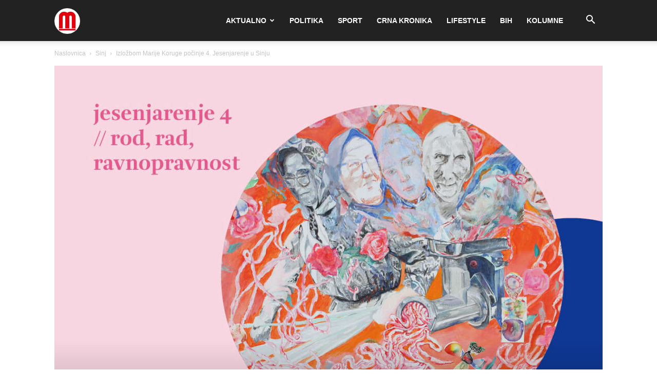

--- FILE ---
content_type: text/html; charset=UTF-8
request_url: https://mega-media.hr/wp-admin/admin-ajax.php?td_theme_name=Newspaper&v=12.7.1
body_size: -401
content:
{"118513":36}